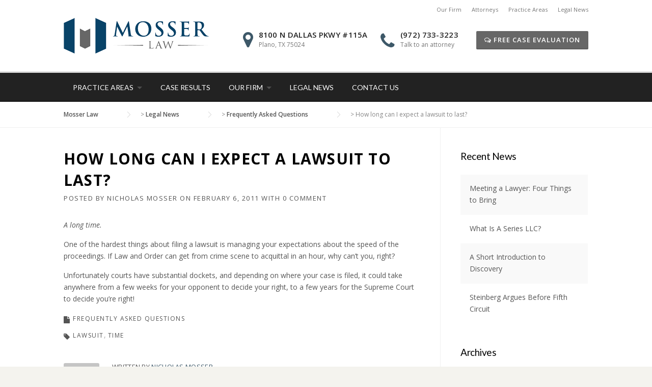

--- FILE ---
content_type: text/html; charset=UTF-8
request_url: http://www.mosserlaw.com/how-long-can-i-expect-a-lawsuit-to-last/
body_size: 13011
content:
<!DOCTYPE html>
<html lang="en">
<head>
	<meta charset="UTF-8">
	<meta name="viewport" content="width=device-width, initial-scale=1">
	<link rel="profile" href="http://gmpg.org/xfn/11">
	<link rel="pingback" href="http://www.mosserlaw.com/xmlrpc.php">
	<meta name='robots' content='index, follow, max-image-preview:large, max-snippet:-1, max-video-preview:-1' />
	<style>img:is([sizes="auto" i], [sizes^="auto," i]) { contain-intrinsic-size: 3000px 1500px }</style>
	
	<!-- This site is optimized with the Yoast SEO plugin v26.8 - https://yoast.com/product/yoast-seo-wordpress/ -->
	<title>How long can I expect a lawsuit to last? - Mosser Law</title>
	<link rel="canonical" href="https://www.mosserlaw.com/how-long-can-i-expect-a-lawsuit-to-last/" />
	<meta property="og:locale" content="en_US" />
	<meta property="og:type" content="article" />
	<meta property="og:title" content="How long can I expect a lawsuit to last? - Mosser Law" />
	<meta property="og:description" content="A long time. Read on." />
	<meta property="og:url" content="https://www.mosserlaw.com/how-long-can-i-expect-a-lawsuit-to-last/" />
	<meta property="og:site_name" content="Mosser Law" />
	<meta property="article:published_time" content="2011-02-06T23:59:04+00:00" />
	<meta name="author" content="Nicholas Mosser" />
	<meta name="twitter:card" content="summary_large_image" />
	<meta name="twitter:label1" content="Written by" />
	<meta name="twitter:data1" content="Nicholas Mosser" />
	<script type="application/ld+json" class="yoast-schema-graph">{"@context":"https://schema.org","@graph":[{"@type":"Article","@id":"https://www.mosserlaw.com/how-long-can-i-expect-a-lawsuit-to-last/#article","isPartOf":{"@id":"https://www.mosserlaw.com/how-long-can-i-expect-a-lawsuit-to-last/"},"author":{"name":"Nicholas Mosser","@id":"http://www.mosserlaw.com/#/schema/person/129074f160b213fa87b995fc67064344"},"headline":"How long can I expect a lawsuit to last?","datePublished":"2011-02-06T23:59:04+00:00","mainEntityOfPage":{"@id":"https://www.mosserlaw.com/how-long-can-i-expect-a-lawsuit-to-last/"},"wordCount":89,"commentCount":0,"keywords":["Lawsuit","time"],"articleSection":["Frequently Asked Questions"],"inLanguage":"en","potentialAction":[{"@type":"CommentAction","name":"Comment","target":["https://www.mosserlaw.com/how-long-can-i-expect-a-lawsuit-to-last/#respond"]}]},{"@type":"WebPage","@id":"https://www.mosserlaw.com/how-long-can-i-expect-a-lawsuit-to-last/","url":"https://www.mosserlaw.com/how-long-can-i-expect-a-lawsuit-to-last/","name":"How long can I expect a lawsuit to last? - Mosser Law","isPartOf":{"@id":"http://www.mosserlaw.com/#website"},"datePublished":"2011-02-06T23:59:04+00:00","author":{"@id":"http://www.mosserlaw.com/#/schema/person/129074f160b213fa87b995fc67064344"},"breadcrumb":{"@id":"https://www.mosserlaw.com/how-long-can-i-expect-a-lawsuit-to-last/#breadcrumb"},"inLanguage":"en","potentialAction":[{"@type":"ReadAction","target":["https://www.mosserlaw.com/how-long-can-i-expect-a-lawsuit-to-last/"]}]},{"@type":"BreadcrumbList","@id":"https://www.mosserlaw.com/how-long-can-i-expect-a-lawsuit-to-last/#breadcrumb","itemListElement":[{"@type":"ListItem","position":1,"name":"Home","item":"http://www.mosserlaw.com/"},{"@type":"ListItem","position":2,"name":"Legal News","item":"http://www.mosserlaw.com/legal-news/"},{"@type":"ListItem","position":3,"name":"How long can I expect a lawsuit to last?"}]},{"@type":"WebSite","@id":"http://www.mosserlaw.com/#website","url":"http://www.mosserlaw.com/","name":"Mosser Law","description":"Lawyers for Warriors","potentialAction":[{"@type":"SearchAction","target":{"@type":"EntryPoint","urlTemplate":"http://www.mosserlaw.com/?s={search_term_string}"},"query-input":{"@type":"PropertyValueSpecification","valueRequired":true,"valueName":"search_term_string"}}],"inLanguage":"en"},{"@type":"Person","@id":"http://www.mosserlaw.com/#/schema/person/129074f160b213fa87b995fc67064344","name":"Nicholas Mosser","image":{"@type":"ImageObject","inLanguage":"en","@id":"http://www.mosserlaw.com/#/schema/person/image/","url":"https://secure.gravatar.com/avatar/13b64255a1a1acc015526b883ed1e92e?s=96&d=mm&r=g","contentUrl":"https://secure.gravatar.com/avatar/13b64255a1a1acc015526b883ed1e92e?s=96&d=mm&r=g","caption":"Nicholas Mosser"},"url":"http://www.mosserlaw.com/author/nmosser/"}]}</script>
	<!-- / Yoast SEO plugin. -->


<link rel='dns-prefetch' href='//fonts.googleapis.com' />
<link rel="alternate" type="application/rss+xml" title="Mosser Law &raquo; Feed" href="http://www.mosserlaw.com/feed/" />
<link rel="alternate" type="application/rss+xml" title="Mosser Law &raquo; Comments Feed" href="http://www.mosserlaw.com/comments/feed/" />
<link rel="alternate" type="application/rss+xml" title="Mosser Law &raquo; How long can I expect a lawsuit to last? Comments Feed" href="http://www.mosserlaw.com/how-long-can-i-expect-a-lawsuit-to-last/feed/" />
<script type="text/javascript">
/* <![CDATA[ */
window._wpemojiSettings = {"baseUrl":"https:\/\/s.w.org\/images\/core\/emoji\/15.0.3\/72x72\/","ext":".png","svgUrl":"https:\/\/s.w.org\/images\/core\/emoji\/15.0.3\/svg\/","svgExt":".svg","source":{"concatemoji":"http:\/\/www.mosserlaw.com\/wp-includes\/js\/wp-emoji-release.min.js?ver=6.7.4"}};
/*! This file is auto-generated */
!function(i,n){var o,s,e;function c(e){try{var t={supportTests:e,timestamp:(new Date).valueOf()};sessionStorage.setItem(o,JSON.stringify(t))}catch(e){}}function p(e,t,n){e.clearRect(0,0,e.canvas.width,e.canvas.height),e.fillText(t,0,0);var t=new Uint32Array(e.getImageData(0,0,e.canvas.width,e.canvas.height).data),r=(e.clearRect(0,0,e.canvas.width,e.canvas.height),e.fillText(n,0,0),new Uint32Array(e.getImageData(0,0,e.canvas.width,e.canvas.height).data));return t.every(function(e,t){return e===r[t]})}function u(e,t,n){switch(t){case"flag":return n(e,"\ud83c\udff3\ufe0f\u200d\u26a7\ufe0f","\ud83c\udff3\ufe0f\u200b\u26a7\ufe0f")?!1:!n(e,"\ud83c\uddfa\ud83c\uddf3","\ud83c\uddfa\u200b\ud83c\uddf3")&&!n(e,"\ud83c\udff4\udb40\udc67\udb40\udc62\udb40\udc65\udb40\udc6e\udb40\udc67\udb40\udc7f","\ud83c\udff4\u200b\udb40\udc67\u200b\udb40\udc62\u200b\udb40\udc65\u200b\udb40\udc6e\u200b\udb40\udc67\u200b\udb40\udc7f");case"emoji":return!n(e,"\ud83d\udc26\u200d\u2b1b","\ud83d\udc26\u200b\u2b1b")}return!1}function f(e,t,n){var r="undefined"!=typeof WorkerGlobalScope&&self instanceof WorkerGlobalScope?new OffscreenCanvas(300,150):i.createElement("canvas"),a=r.getContext("2d",{willReadFrequently:!0}),o=(a.textBaseline="top",a.font="600 32px Arial",{});return e.forEach(function(e){o[e]=t(a,e,n)}),o}function t(e){var t=i.createElement("script");t.src=e,t.defer=!0,i.head.appendChild(t)}"undefined"!=typeof Promise&&(o="wpEmojiSettingsSupports",s=["flag","emoji"],n.supports={everything:!0,everythingExceptFlag:!0},e=new Promise(function(e){i.addEventListener("DOMContentLoaded",e,{once:!0})}),new Promise(function(t){var n=function(){try{var e=JSON.parse(sessionStorage.getItem(o));if("object"==typeof e&&"number"==typeof e.timestamp&&(new Date).valueOf()<e.timestamp+604800&&"object"==typeof e.supportTests)return e.supportTests}catch(e){}return null}();if(!n){if("undefined"!=typeof Worker&&"undefined"!=typeof OffscreenCanvas&&"undefined"!=typeof URL&&URL.createObjectURL&&"undefined"!=typeof Blob)try{var e="postMessage("+f.toString()+"("+[JSON.stringify(s),u.toString(),p.toString()].join(",")+"));",r=new Blob([e],{type:"text/javascript"}),a=new Worker(URL.createObjectURL(r),{name:"wpTestEmojiSupports"});return void(a.onmessage=function(e){c(n=e.data),a.terminate(),t(n)})}catch(e){}c(n=f(s,u,p))}t(n)}).then(function(e){for(var t in e)n.supports[t]=e[t],n.supports.everything=n.supports.everything&&n.supports[t],"flag"!==t&&(n.supports.everythingExceptFlag=n.supports.everythingExceptFlag&&n.supports[t]);n.supports.everythingExceptFlag=n.supports.everythingExceptFlag&&!n.supports.flag,n.DOMReady=!1,n.readyCallback=function(){n.DOMReady=!0}}).then(function(){return e}).then(function(){var e;n.supports.everything||(n.readyCallback(),(e=n.source||{}).concatemoji?t(e.concatemoji):e.wpemoji&&e.twemoji&&(t(e.twemoji),t(e.wpemoji)))}))}((window,document),window._wpemojiSettings);
/* ]]> */
</script>
<link rel='stylesheet' id='void-whmcse-css' href='http://www.mosserlaw.com/wp-content/plugins/void-visual-whmcs-element/assets/css/style.css?ver=6.7.4' type='text/css' media='all' />
<link rel='stylesheet' id='js_composer_front-css' href='http://www.mosserlaw.com/wp-content/plugins/js_composer/assets/css/js_composer.css?ver=4.7.4' type='text/css' media='all' />
<style id='wp-emoji-styles-inline-css' type='text/css'>

	img.wp-smiley, img.emoji {
		display: inline !important;
		border: none !important;
		box-shadow: none !important;
		height: 1em !important;
		width: 1em !important;
		margin: 0 0.07em !important;
		vertical-align: -0.1em !important;
		background: none !important;
		padding: 0 !important;
	}
</style>
<link rel='stylesheet' id='wp-block-library-css' href='http://www.mosserlaw.com/wp-includes/css/dist/block-library/style.min.css?ver=6.7.4' type='text/css' media='all' />
<style id='classic-theme-styles-inline-css' type='text/css'>
/*! This file is auto-generated */
.wp-block-button__link{color:#fff;background-color:#32373c;border-radius:9999px;box-shadow:none;text-decoration:none;padding:calc(.667em + 2px) calc(1.333em + 2px);font-size:1.125em}.wp-block-file__button{background:#32373c;color:#fff;text-decoration:none}
</style>
<style id='global-styles-inline-css' type='text/css'>
:root{--wp--preset--aspect-ratio--square: 1;--wp--preset--aspect-ratio--4-3: 4/3;--wp--preset--aspect-ratio--3-4: 3/4;--wp--preset--aspect-ratio--3-2: 3/2;--wp--preset--aspect-ratio--2-3: 2/3;--wp--preset--aspect-ratio--16-9: 16/9;--wp--preset--aspect-ratio--9-16: 9/16;--wp--preset--color--black: #000000;--wp--preset--color--cyan-bluish-gray: #abb8c3;--wp--preset--color--white: #ffffff;--wp--preset--color--pale-pink: #f78da7;--wp--preset--color--vivid-red: #cf2e2e;--wp--preset--color--luminous-vivid-orange: #ff6900;--wp--preset--color--luminous-vivid-amber: #fcb900;--wp--preset--color--light-green-cyan: #7bdcb5;--wp--preset--color--vivid-green-cyan: #00d084;--wp--preset--color--pale-cyan-blue: #8ed1fc;--wp--preset--color--vivid-cyan-blue: #0693e3;--wp--preset--color--vivid-purple: #9b51e0;--wp--preset--gradient--vivid-cyan-blue-to-vivid-purple: linear-gradient(135deg,rgba(6,147,227,1) 0%,rgb(155,81,224) 100%);--wp--preset--gradient--light-green-cyan-to-vivid-green-cyan: linear-gradient(135deg,rgb(122,220,180) 0%,rgb(0,208,130) 100%);--wp--preset--gradient--luminous-vivid-amber-to-luminous-vivid-orange: linear-gradient(135deg,rgba(252,185,0,1) 0%,rgba(255,105,0,1) 100%);--wp--preset--gradient--luminous-vivid-orange-to-vivid-red: linear-gradient(135deg,rgba(255,105,0,1) 0%,rgb(207,46,46) 100%);--wp--preset--gradient--very-light-gray-to-cyan-bluish-gray: linear-gradient(135deg,rgb(238,238,238) 0%,rgb(169,184,195) 100%);--wp--preset--gradient--cool-to-warm-spectrum: linear-gradient(135deg,rgb(74,234,220) 0%,rgb(151,120,209) 20%,rgb(207,42,186) 40%,rgb(238,44,130) 60%,rgb(251,105,98) 80%,rgb(254,248,76) 100%);--wp--preset--gradient--blush-light-purple: linear-gradient(135deg,rgb(255,206,236) 0%,rgb(152,150,240) 100%);--wp--preset--gradient--blush-bordeaux: linear-gradient(135deg,rgb(254,205,165) 0%,rgb(254,45,45) 50%,rgb(107,0,62) 100%);--wp--preset--gradient--luminous-dusk: linear-gradient(135deg,rgb(255,203,112) 0%,rgb(199,81,192) 50%,rgb(65,88,208) 100%);--wp--preset--gradient--pale-ocean: linear-gradient(135deg,rgb(255,245,203) 0%,rgb(182,227,212) 50%,rgb(51,167,181) 100%);--wp--preset--gradient--electric-grass: linear-gradient(135deg,rgb(202,248,128) 0%,rgb(113,206,126) 100%);--wp--preset--gradient--midnight: linear-gradient(135deg,rgb(2,3,129) 0%,rgb(40,116,252) 100%);--wp--preset--font-size--small: 13px;--wp--preset--font-size--medium: 20px;--wp--preset--font-size--large: 36px;--wp--preset--font-size--x-large: 42px;--wp--preset--spacing--20: 0.44rem;--wp--preset--spacing--30: 0.67rem;--wp--preset--spacing--40: 1rem;--wp--preset--spacing--50: 1.5rem;--wp--preset--spacing--60: 2.25rem;--wp--preset--spacing--70: 3.38rem;--wp--preset--spacing--80: 5.06rem;--wp--preset--shadow--natural: 6px 6px 9px rgba(0, 0, 0, 0.2);--wp--preset--shadow--deep: 12px 12px 50px rgba(0, 0, 0, 0.4);--wp--preset--shadow--sharp: 6px 6px 0px rgba(0, 0, 0, 0.2);--wp--preset--shadow--outlined: 6px 6px 0px -3px rgba(255, 255, 255, 1), 6px 6px rgba(0, 0, 0, 1);--wp--preset--shadow--crisp: 6px 6px 0px rgba(0, 0, 0, 1);}:where(.is-layout-flex){gap: 0.5em;}:where(.is-layout-grid){gap: 0.5em;}body .is-layout-flex{display: flex;}.is-layout-flex{flex-wrap: wrap;align-items: center;}.is-layout-flex > :is(*, div){margin: 0;}body .is-layout-grid{display: grid;}.is-layout-grid > :is(*, div){margin: 0;}:where(.wp-block-columns.is-layout-flex){gap: 2em;}:where(.wp-block-columns.is-layout-grid){gap: 2em;}:where(.wp-block-post-template.is-layout-flex){gap: 1.25em;}:where(.wp-block-post-template.is-layout-grid){gap: 1.25em;}.has-black-color{color: var(--wp--preset--color--black) !important;}.has-cyan-bluish-gray-color{color: var(--wp--preset--color--cyan-bluish-gray) !important;}.has-white-color{color: var(--wp--preset--color--white) !important;}.has-pale-pink-color{color: var(--wp--preset--color--pale-pink) !important;}.has-vivid-red-color{color: var(--wp--preset--color--vivid-red) !important;}.has-luminous-vivid-orange-color{color: var(--wp--preset--color--luminous-vivid-orange) !important;}.has-luminous-vivid-amber-color{color: var(--wp--preset--color--luminous-vivid-amber) !important;}.has-light-green-cyan-color{color: var(--wp--preset--color--light-green-cyan) !important;}.has-vivid-green-cyan-color{color: var(--wp--preset--color--vivid-green-cyan) !important;}.has-pale-cyan-blue-color{color: var(--wp--preset--color--pale-cyan-blue) !important;}.has-vivid-cyan-blue-color{color: var(--wp--preset--color--vivid-cyan-blue) !important;}.has-vivid-purple-color{color: var(--wp--preset--color--vivid-purple) !important;}.has-black-background-color{background-color: var(--wp--preset--color--black) !important;}.has-cyan-bluish-gray-background-color{background-color: var(--wp--preset--color--cyan-bluish-gray) !important;}.has-white-background-color{background-color: var(--wp--preset--color--white) !important;}.has-pale-pink-background-color{background-color: var(--wp--preset--color--pale-pink) !important;}.has-vivid-red-background-color{background-color: var(--wp--preset--color--vivid-red) !important;}.has-luminous-vivid-orange-background-color{background-color: var(--wp--preset--color--luminous-vivid-orange) !important;}.has-luminous-vivid-amber-background-color{background-color: var(--wp--preset--color--luminous-vivid-amber) !important;}.has-light-green-cyan-background-color{background-color: var(--wp--preset--color--light-green-cyan) !important;}.has-vivid-green-cyan-background-color{background-color: var(--wp--preset--color--vivid-green-cyan) !important;}.has-pale-cyan-blue-background-color{background-color: var(--wp--preset--color--pale-cyan-blue) !important;}.has-vivid-cyan-blue-background-color{background-color: var(--wp--preset--color--vivid-cyan-blue) !important;}.has-vivid-purple-background-color{background-color: var(--wp--preset--color--vivid-purple) !important;}.has-black-border-color{border-color: var(--wp--preset--color--black) !important;}.has-cyan-bluish-gray-border-color{border-color: var(--wp--preset--color--cyan-bluish-gray) !important;}.has-white-border-color{border-color: var(--wp--preset--color--white) !important;}.has-pale-pink-border-color{border-color: var(--wp--preset--color--pale-pink) !important;}.has-vivid-red-border-color{border-color: var(--wp--preset--color--vivid-red) !important;}.has-luminous-vivid-orange-border-color{border-color: var(--wp--preset--color--luminous-vivid-orange) !important;}.has-luminous-vivid-amber-border-color{border-color: var(--wp--preset--color--luminous-vivid-amber) !important;}.has-light-green-cyan-border-color{border-color: var(--wp--preset--color--light-green-cyan) !important;}.has-vivid-green-cyan-border-color{border-color: var(--wp--preset--color--vivid-green-cyan) !important;}.has-pale-cyan-blue-border-color{border-color: var(--wp--preset--color--pale-cyan-blue) !important;}.has-vivid-cyan-blue-border-color{border-color: var(--wp--preset--color--vivid-cyan-blue) !important;}.has-vivid-purple-border-color{border-color: var(--wp--preset--color--vivid-purple) !important;}.has-vivid-cyan-blue-to-vivid-purple-gradient-background{background: var(--wp--preset--gradient--vivid-cyan-blue-to-vivid-purple) !important;}.has-light-green-cyan-to-vivid-green-cyan-gradient-background{background: var(--wp--preset--gradient--light-green-cyan-to-vivid-green-cyan) !important;}.has-luminous-vivid-amber-to-luminous-vivid-orange-gradient-background{background: var(--wp--preset--gradient--luminous-vivid-amber-to-luminous-vivid-orange) !important;}.has-luminous-vivid-orange-to-vivid-red-gradient-background{background: var(--wp--preset--gradient--luminous-vivid-orange-to-vivid-red) !important;}.has-very-light-gray-to-cyan-bluish-gray-gradient-background{background: var(--wp--preset--gradient--very-light-gray-to-cyan-bluish-gray) !important;}.has-cool-to-warm-spectrum-gradient-background{background: var(--wp--preset--gradient--cool-to-warm-spectrum) !important;}.has-blush-light-purple-gradient-background{background: var(--wp--preset--gradient--blush-light-purple) !important;}.has-blush-bordeaux-gradient-background{background: var(--wp--preset--gradient--blush-bordeaux) !important;}.has-luminous-dusk-gradient-background{background: var(--wp--preset--gradient--luminous-dusk) !important;}.has-pale-ocean-gradient-background{background: var(--wp--preset--gradient--pale-ocean) !important;}.has-electric-grass-gradient-background{background: var(--wp--preset--gradient--electric-grass) !important;}.has-midnight-gradient-background{background: var(--wp--preset--gradient--midnight) !important;}.has-small-font-size{font-size: var(--wp--preset--font-size--small) !important;}.has-medium-font-size{font-size: var(--wp--preset--font-size--medium) !important;}.has-large-font-size{font-size: var(--wp--preset--font-size--large) !important;}.has-x-large-font-size{font-size: var(--wp--preset--font-size--x-large) !important;}
:where(.wp-block-post-template.is-layout-flex){gap: 1.25em;}:where(.wp-block-post-template.is-layout-grid){gap: 1.25em;}
:where(.wp-block-columns.is-layout-flex){gap: 2em;}:where(.wp-block-columns.is-layout-grid){gap: 2em;}
:root :where(.wp-block-pullquote){font-size: 1.5em;line-height: 1.6;}
</style>
<link rel='stylesheet' id='contact-form-7-css' href='http://www.mosserlaw.com/wp-content/plugins/contact-form-7/includes/css/styles.css?ver=6.1.4' type='text/css' media='all' />
<link rel='stylesheet' id='rs-plugin-settings-css' href='http://www.mosserlaw.com/wp-content/plugins/revslider/rs-plugin/css/settings.css?ver=4.6.93' type='text/css' media='all' />
<style id='rs-plugin-settings-inline-css' type='text/css'>
.tp-caption a{color:#ff7302;text-shadow:none;-webkit-transition:all 0.2s ease-out;-moz-transition:all 0.2s ease-out;-o-transition:all 0.2s ease-out;-ms-transition:all 0.2s ease-out}.tp-caption a:hover{color:#ffa902}
</style>
<link rel='stylesheet' id='wpcharming-style-css' href='http://www.mosserlaw.com/wp-content/themes/HumanRights/style.css?ver=6.7.4' type='text/css' media='all' />
<link rel='stylesheet' id='wpcharming-fontawesome-css' href='http://www.mosserlaw.com/wp-content/themes/HumanRights/assets/css/font-awesome.min.css?ver=4.2.0' type='text/css' media='all' />
<link rel='stylesheet' id='redux-google-fonts-css' href='http://fonts.googleapis.com/css?family=Open+Sans%3A300%2C400%2C600%2C700%2C800%2C300italic%2C400italic%2C600italic%2C700italic%2C800italic%7CLato%3A100%2C300%2C400%2C700%2C900%2C100italic%2C300italic%2C400italic%2C700italic%2C900italic&#038;subset=latin&#038;ver=1496808839' type='text/css' media='all' />
<script type="text/javascript" id="jquery-core-js-extra">
/* <![CDATA[ */
var header_fixed_setting = {"fixed_header":"1"};
/* ]]> */
</script>
<script type="text/javascript" src="http://www.mosserlaw.com/wp-includes/js/jquery/jquery.min.js?ver=3.7.1" id="jquery-core-js"></script>
<script type="text/javascript" src="http://www.mosserlaw.com/wp-includes/js/jquery/jquery-migrate.min.js?ver=3.4.1" id="jquery-migrate-js"></script>
<script type="text/javascript" src="http://www.mosserlaw.com/wp-content/plugins/revslider/rs-plugin/js/jquery.themepunch.tools.min.js?ver=4.6.93" id="tp-tools-js"></script>
<script type="text/javascript" src="http://www.mosserlaw.com/wp-content/plugins/revslider/rs-plugin/js/jquery.themepunch.revolution.min.js?ver=4.6.93" id="revmin-js"></script>
<script type="text/javascript" src="http://www.mosserlaw.com/wp-content/themes/HumanRights/assets/js/modernizr.min.js?ver=2.6.2" id="wpcharming-modernizr-js"></script>
<link rel="https://api.w.org/" href="http://www.mosserlaw.com/wp-json/" /><link rel="alternate" title="JSON" type="application/json" href="http://www.mosserlaw.com/wp-json/wp/v2/posts/35" /><link rel="EditURI" type="application/rsd+xml" title="RSD" href="http://www.mosserlaw.com/xmlrpc.php?rsd" />
<meta name="generator" content="WordPress 6.7.4" />
<link rel='shortlink' href='http://www.mosserlaw.com/?p=35' />
<link rel="alternate" title="oEmbed (JSON)" type="application/json+oembed" href="http://www.mosserlaw.com/wp-json/oembed/1.0/embed?url=http%3A%2F%2Fwww.mosserlaw.com%2Fhow-long-can-i-expect-a-lawsuit-to-last%2F" />
<link rel="alternate" title="oEmbed (XML)" type="text/xml+oembed" href="http://www.mosserlaw.com/wp-json/oembed/1.0/embed?url=http%3A%2F%2Fwww.mosserlaw.com%2Fhow-long-can-i-expect-a-lawsuit-to-last%2F&#038;format=xml" />
		<script type="text/javascript">
			jQuery(document).ready(function() {
				// CUSTOM AJAX CONTENT LOADING FUNCTION
				var ajaxRevslider = function(obj) {
				
					// obj.type : Post Type
					// obj.id : ID of Content to Load
					// obj.aspectratio : The Aspect Ratio of the Container / Media
					// obj.selector : The Container Selector where the Content of Ajax will be injected. It is done via the Essential Grid on Return of Content
					
					var content = "";

					data = {};
					
					data.action = 'revslider_ajax_call_front';
					data.client_action = 'get_slider_html';
					data.token = '63d73337a8';
					data.type = obj.type;
					data.id = obj.id;
					data.aspectratio = obj.aspectratio;
					
					// SYNC AJAX REQUEST
					jQuery.ajax({
						type:"post",
						url:"http://www.mosserlaw.com/wp-admin/admin-ajax.php",
						dataType: 'json',
						data:data,
						async:false,
						success: function(ret, textStatus, XMLHttpRequest) {
							if(ret.success == true)
								content = ret.data;								
						},
						error: function(e) {
							console.log(e);
						}
					});
					
					 // FIRST RETURN THE CONTENT WHEN IT IS LOADED !!
					 return content;						 
				};
				
				// CUSTOM AJAX FUNCTION TO REMOVE THE SLIDER
				var ajaxRemoveRevslider = function(obj) {
					return jQuery(obj.selector+" .rev_slider").revkill();
				};

				// EXTEND THE AJAX CONTENT LOADING TYPES WITH TYPE AND FUNCTION
				var extendessential = setInterval(function() {
					if (jQuery.fn.tpessential != undefined) {
						clearInterval(extendessential);
						if(typeof(jQuery.fn.tpessential.defaults) !== 'undefined') {
							jQuery.fn.tpessential.defaults.ajaxTypes.push({type:"revslider",func:ajaxRevslider,killfunc:ajaxRemoveRevslider,openAnimationSpeed:0.3});   
							// type:  Name of the Post to load via Ajax into the Essential Grid Ajax Container
							// func: the Function Name which is Called once the Item with the Post Type has been clicked
							// killfunc: function to kill in case the Ajax Window going to be removed (before Remove function !
							// openAnimationSpeed: how quick the Ajax Content window should be animated (default is 0.3)
						}
					}
				},30);
			});
		</script>
		<noscript><style>.vce-row-container .vcv-lozad {display: none}</style></noscript><meta name="generator" content="Powered by Visual Composer Website Builder - fast and easy-to-use drag and drop visual editor for WordPress."/><!--[if lt IE 9]><script src="http://www.mosserlaw.com/wp-content/themes/HumanRights/assets/js/html5.min.js"></script><![endif]-->
	<link rel="shortcut icon" href="http://www.mosserlaw.com/wp-content/uploads/2016/08/favicon.png">
	<link rel="apple-touch-icon-precomposed" href="http://www.mosserlaw.com/wp-content/uploads/2016/08/mosser-law-iphone-ico.png">
	<link rel="apple-touch-icon-precomposed" sizes="114x114" href="http://www.mosserlaw.com/wp-content/uploads/2016/08/mosser-law-iphone-retina.png">
	<link rel="apple-touch-icon-precomposed" sizes="72x72" href="http://www.mosserlaw.com/wp-content/uploads/2016/08/mosser-law-ipad-icon.png">
	<link rel="apple-touch-icon-precomposed" sizes="114x114" href="http://www.mosserlaw.com/wp-content/uploads/2016/08/mosser-law-ipad-retina.png">
<style id="theme_option_custom_css" type="text/css">
 span.page-subtitle { max-width: 630px; } .vc_separator.vc_separator_align_left h4 { font-size: 24px; } .page-header-wrap .page-subtitle { font-family: Merriweather; font-size: 20px; font-weight: bold; } .chrome .wpc-menu ul a { color: #ffffff; } #content > div.page-header-wrap.clearfix.wpc_row_parallax > div.container > h1 > strong, #content > div.page-header-wrap.clearfix.wpc_row_parallax > div.container > span, #content > div.page-header-wrap.clearfix > div > h1 > strong, #content > div.page-header-wrap.clearfix > div > span { text-shadow: -1px 2px 2px rgba(0, 0, 0, 1); } .medium-heading-inverted { color: #ffffff; } .hpcta h3.medium-heading-inverted { color: #ffffff; } .hpcta h2.medium-heading-inverted { color: #ffffff; } 
</style>
<meta name="generator" content="Powered by Visual Composer - drag and drop page builder for WordPress."/>
<!--[if lte IE 9]><link rel="stylesheet" type="text/css" href="http://www.mosserlaw.com/wp-content/plugins/js_composer/assets/css/vc_lte_ie9.css" media="screen"><![endif]--><!--[if IE  8]><link rel="stylesheet" type="text/css" href="http://www.mosserlaw.com/wp-content/plugins/js_composer/assets/css/vc-ie8.css" media="screen"><![endif]--><style type="text/css" title="dynamic-css" class="options-output">.site-branding{margin-top:0;margin-right:0;margin-bottom:0;margin-left:0;}a, .primary-color, .wpc-menu.wpc-menu-mobile li.current-menu-item a, .wpc-menu.wpc-menu-mobile li li.current-menu-item a,
                                                      .wpc-menu.wpc-menu-mobile a:hover, .topbar-menu li a:hover, .nav-social a:hover, .entry-footer .post-categories li a:hover, .entry-footer .post-tags li a:hover,
                                                      .medium-heading-inverted, .grid-item .grid-title a:hover, .heading-404, .widget a:hover, .widget #calendar_wrap a,
                                                      .widget_recent_comments a, #secondary .widget.widget_nav_menu ul li a:hover, #secondary .widget.widget_nav_menu ul li.current-menu-item a,
                                                      .iconbox-wrapper .iconbox-icon .primary, .iconbox-wrapper .iconbox-image .primary, .iconbox-wrapper a:hover, .breadcrumbs a:hover,
                                                      .header-contact-wrapper li .box-icon i
                                                      {color:#3d5868;}input[type="reset"], input[type="submit"], input[type="submit"], .header-right .header-contact-box .box-icon i,
                                                      .wpc-menu ul li, .loop-pagination a:hover, .loop-pagination span:hover, .loop-pagination a.current, .loop-pagination span.current,
                                                      .footer-connect .footer-social a:hover i, .entry-content .wpb_content_element .wpb_tour_tabs_wrapper .wpb_tabs_nav li.ui-tabs-active a, .entry-content .wpb_content_element .wpb_accordion_header li.ui-tabs-active a,
                                                      .btn, .btn-primary, .custom-heading .heading-line, .custom-heading .heading-line.primary
                                                      {background-color:#3d5868;}textarea:focus,
                                                        input[type="date"]:focus,
                                                        input[type="datetime"]:focus,
                                                        input[type="datetime-local"]:focus,
                                                        input[type="email"]:focus,
                                                        input[type="month"]:focus,
                                                        input[type="number"]:focus,
                                                        input[type="password"]:focus,
                                                        input[type="search"]:focus,
                                                        input[type="tel"]:focus,
                                                        input[type="text"]:focus,
                                                        input[type="time"]:focus,
                                                        input[type="url"]:focus,
                                                        input[type="week"]:focus, .header-right .header-contact-box .box-icon,
                                                        .wpc-menu > li:hover > a, .wpc-menu > li.current-menu-item > a, .wpc-menu > li.current-menu-ancestor > a,
                                                        .entry-content blockquote{border-color:#3d5868;}#secondary .widget.widget_nav_menu ul li.current-menu-item a:before {border-left-color:#3d5868;}.secondary-color, #comments .comment .comment-wrapper .comment-meta .comment-time:hover, #comments .comment .comment-wrapper .comment-meta .comment-reply-link:hover, #comments .comment .comment-wrapper .comment-meta .comment-edit-link:hover,
                                                      .iconbox-wrapper .iconbox-icon .secondary, .iconbox-wrapper .iconbox-image .secondary{color:#676767;}.btn-secondary, .custom-heading .heading-line.secondary{background-color:#676767;}.entry-meta .sticky-label,.inverted-column > .wpb_wrapper, .inverted-row{background-color:#f4f3ee;}.site{background-color:#ffffff;}.layout-boxed{background-color:#333333;background-repeat:repeat;background-size:inherit;background-attachment:inherit;background-position:left top;background-image:url('http://www.mosserlaw.com/wp-content/uploads/2015/02/footer_lodyas.png');}body{font-family:Open Sans;font-weight:400;color:#555555;font-size:14px;}h1,h2,h3,h4,h5,h6,.wpc-menu a{font-family:Lato;}.header-right{margin-top:25px;margin-right:0;margin-bottom:0;margin-left:0;}.site-header{background-color:#ffffff;}.site-header, .site-header p, .header-right .header-contact-box .box-text .contact-text{color:#777777;}.topbar-menu li a{color:#777777;}.header-right .header-contact-box .box-text .contact-phone{color:#222222;}.wpc-menu a{font-family:Lato;font-weight:normal;font-style:normal;color:#ffffff;}.main-navigation{background-color:#222222;}.main-navigation{border-top:3px solid #dddddd;}.nav-social a{color:#ffffff;}</style><noscript><style> .wpb_animate_when_almost_visible { opacity: 1; }</style></noscript></head>

<body class="post-template-default single single-post postid-35 single-format-standard vcwb chrome osx wpb-js-composer js-comp-ver-4.7.4 vc_responsive">
<div id="page" class="hfeed site">
	<a class="skip-link screen-reader-text" href="#content">Skip to content</a>	
	<header id="masthead" class="site-header" role="banner">
		<div class="container">
						<ul class="topbar-menu">	
		   	   <li id="menu-item-1259" class="menu-item menu-item-type-post_type menu-item-object-page menu-item-1259"><a href="http://www.mosserlaw.com/our-firm/">Our Firm</a></li>
<li id="menu-item-776" class="menu-item menu-item-type-post_type menu-item-object-page menu-item-776"><a href="http://www.mosserlaw.com/our-firm/attorneys/">Attorneys</a></li>
<li id="menu-item-1260" class="menu-item menu-item-type-post_type menu-item-object-page menu-item-1260"><a href="http://www.mosserlaw.com/practice-areas/">Practice Areas</a></li>
<li id="menu-item-1258" class="menu-item menu-item-type-post_type menu-item-object-page current_page_parent menu-item-1258"><a href="http://www.mosserlaw.com/legal-news/">Legal News</a></li>
		    </ul>
						<div class="header-left">
				<div class="site-branding">
										<a href="http://www.mosserlaw.com/" title="Mosser Law" rel="home">
						<img src="http://www.mosserlaw.com/wp-content/uploads/2016/02/mosser-law-firm-plano-texas.png" alt="Mosser Law" />
					</a>
									</div><!-- /.site-branding -->
			</div>
									<div class="header-right">
				<div class="header-right-widgets clearfix">
					<aside class="header-right-widget widget_text">			<div class="textwidget"><ul class="header-contact-wrapper">
	<li>
		<div class="contact-box">
			<div class="box-icon left">
				<a href="http://www.mosserlaw.com/contact-us/"><i class="fa fa-map-marker"></i></a>
			</div>
			<div class="box-text left">
				<div class="contact-phone">8100 N Dallas Pkwy #115A</div>
				<div class="contact-text">Plano, TX 75024</div>
				
			</div>
		</div>
	</li>
	<li>
		<div class="contact-box">
			<div class="box-icon left">
				<a href="tel:(972) 733-3223"><i class="fa fa-phone"></i></a>
			</div>
			<div class="box-text right">
				<div class="contact-phone">(972) 733-3223</div>
				<div class="contact-text">Talk to an attorney</div>
			</div>
		</div>
	</li>
	<li>
		<div class="contact-box">
			<div class="box-text right">
				<a href="http://www.mosserlaw.com/contact-us/" class="btn btn-secondary"><i class="fa fa-comments-o"></i> Free Case Evaluation</a>
			</div>
		</div>
	</li>
</ul></div>
		</aside>				</div>
			</div>
								</div>
	</header><!-- #masthead -->
	<nav id="site-navigation" class="main-navigation fixed-on" role="navigation">
		<div class="container">
						<div id="nav-toggle"><i class="fa fa-bars"></i></div>
			<ul class="wpc-menu">	
		   	   <li id="menu-item-768" class="menu-item menu-item-type-post_type menu-item-object-page menu-item-has-children menu-item-768"><a href="http://www.mosserlaw.com/practice-areas/">Practice Areas</a>
<ul class="sub-menu">
	<li id="menu-item-872" class="menu-item menu-item-type-post_type menu-item-object-page menu-item-872"><a href="http://www.mosserlaw.com/practice-areas/appellate-litigation/">Appellate Litigation</a></li>
	<li id="menu-item-873" class="menu-item menu-item-type-post_type menu-item-object-page menu-item-873"><a href="http://www.mosserlaw.com/practice-areas/banking-and-financial/">Banking and Financial</a></li>
	<li id="menu-item-871" class="menu-item menu-item-type-post_type menu-item-object-page menu-item-871"><a href="http://www.mosserlaw.com/practice-areas/business-commercial-law/">Business &#038; Commercial Law</a></li>
	<li id="menu-item-870" class="menu-item menu-item-type-post_type menu-item-object-page menu-item-870"><a href="http://www.mosserlaw.com/practice-areas/civil-litigation/">Civil Litigation</a></li>
	<li id="menu-item-869" class="menu-item menu-item-type-post_type menu-item-object-page menu-item-869"><a href="http://www.mosserlaw.com/practice-areas/class-action-defense/">Class Action Defense</a></li>
	<li id="menu-item-867" class="menu-item menu-item-type-post_type menu-item-object-page menu-item-867"><a href="http://www.mosserlaw.com/practice-areas/real-estate-law/">Real Estate Law</a></li>
	<li id="menu-item-1186" class="menu-item menu-item-type-post_type menu-item-object-page menu-item-1186"><a href="http://www.mosserlaw.com/practice-areas/securities-litigation/">Securities Litigation</a></li>
	<li id="menu-item-866" class="menu-item menu-item-type-post_type menu-item-object-page menu-item-866"><a href="http://www.mosserlaw.com/practice-areas/taxation-law/">Taxation Law</a></li>
	<li id="menu-item-865" class="menu-item menu-item-type-post_type menu-item-object-page menu-item-865"><a href="http://www.mosserlaw.com/practice-areas/towing-law/">Towing Law</a></li>
</ul>
</li>
<li id="menu-item-767" class="menu-item menu-item-type-post_type menu-item-object-page menu-item-767"><a href="http://www.mosserlaw.com/case-results/">Case Results</a></li>
<li id="menu-item-771" class="menu-item menu-item-type-post_type menu-item-object-page menu-item-has-children menu-item-771"><a href="http://www.mosserlaw.com/our-firm/">Our Firm</a>
<ul class="sub-menu">
	<li id="menu-item-772" class="menu-item menu-item-type-post_type menu-item-object-page menu-item-has-children menu-item-772"><a href="http://www.mosserlaw.com/our-firm/attorneys/">Attorneys</a>
	<ul class="sub-menu">
		<li id="menu-item-1114" class="menu-item menu-item-type-post_type menu-item-object-page menu-item-1114"><a href="http://www.mosserlaw.com/our-firm/attorneys/james-c-mosser/">James C. Mosser</a></li>
		<li id="menu-item-1113" class="menu-item menu-item-type-post_type menu-item-object-page menu-item-1113"><a href="http://www.mosserlaw.com/our-firm/attorneys/nicholas-d-mosser/">Nicholas D. Mosser</a></li>
	</ul>
</li>
</ul>
</li>
<li id="menu-item-1237" class="menu-item menu-item-type-post_type menu-item-object-page current_page_parent menu-item-1237"><a href="http://www.mosserlaw.com/legal-news/">Legal News</a></li>
<li id="menu-item-769" class="menu-item menu-item-type-post_type menu-item-object-page menu-item-769"><a href="http://www.mosserlaw.com/contact-us/">Contact Us</a></li>
		    </ul>
						
			
		</div>
	</nav><!-- #site-navigation -->

	<div id="content" class="site-content">	
				<div class="breadcrumbs">
				<div class="container">
					<span property="itemListElement" typeof="ListItem"><a property="item" typeof="WebPage" title="Go to Mosser Law." href="http://www.mosserlaw.com" class="home" ><span property="name">Mosser Law</span></a><meta property="position" content="1"></span> &gt; <span property="itemListElement" typeof="ListItem"><a property="item" typeof="WebPage" title="Go to Legal News." href="http://www.mosserlaw.com/legal-news/" class="post-root post post-post" ><span property="name">Legal News</span></a><meta property="position" content="2"></span> &gt; <span property="itemListElement" typeof="ListItem"><a property="item" typeof="WebPage" title="Go to the Frequently Asked Questions Category archives." href="http://www.mosserlaw.com/category/faqs/" class="taxonomy category" ><span property="name">Frequently Asked Questions</span></a><meta property="position" content="3"></span> &gt; <span property="itemListElement" typeof="ListItem"><span property="name" class="post post-post current-item">How long can I expect a lawsuit to last?</span><meta property="url" content="http://www.mosserlaw.com/how-long-can-i-expect-a-lawsuit-to-last/"><meta property="position" content="4"></span>				</div>
			</div>
			
	<div id="content-wrap" class="container right-sidebar">
		<div id="primary" class="content-area">
			<main id="main" class="site-main" role="main">

				
					<article id="post-35" class="post-35 post type-post status-publish format-standard hentry category-faqs tag-lawsuit tag-time">

	<header class="entry-header">
		<h1 class="entry-title">How long can I expect a lawsuit to last?</h1>
		<div class="entry-meta">
			<span class="byline"> Posted by <span class="author vcard"><a class="url fn n" href="http://www.mosserlaw.com/author/nmosser/">Nicholas Mosser</a></span></span><span class="posted-on"> on <a href="http://www.mosserlaw.com/how-long-can-i-expect-a-lawsuit-to-last/" rel="bookmark"><time class="entry-date published updated" datetime="2011-02-06T23:59:04-06:00">February 6, 2011</time></a></span><span class="comments-link"> with <a href="http://www.mosserlaw.com/how-long-can-i-expect-a-lawsuit-to-last/#respond">0 Comment</a></span>		</div><!-- .entry-meta -->

	</header><!-- .entry-header -->
	
	
	<div class="entry-content">
		<p><em>A long time. </em></p>
<p>One of the hardest things about filing a lawsuit is managing your expectations about the speed of the proceedings. If Law and Order can get from crime scene to acquittal in an hour, why can&#8217;t you, right?</p>
<p>Unfortunately courts have substantial dockets, and depending on where your case is filed, it could take anywhere from a few weeks for your opponent to decide your right, to a few years for the Supreme Court to decide you&#8217;re right!</p>
			</div><!-- .entry-content -->

	<footer class="entry-footer">
			
	<i class="fa fa-file"></i> <ul class="post-categories">
	<li><a href="http://www.mosserlaw.com/category/faqs/" rel="category tag">Frequently Asked Questions</a></li></ul><i class="fa fa-tag"></i> <ul class="post-tags"><li><a href="http://www.mosserlaw.com/tag/lawsuit/" rel="tag">Lawsuit</a></li>
<li><a href="http://www.mosserlaw.com/tag/time/" rel="tag">time</a></li></ul>	
		<div class="entry-author clearfix">
		<div class="entry-author-avatar">
			<a class="vcard" href="http://www.mosserlaw.com/author/nmosser/"><img alt='' src='https://secure.gravatar.com/avatar/13b64255a1a1acc015526b883ed1e92e?s=96&#038;d=mm&#038;r=g' srcset='https://secure.gravatar.com/avatar/13b64255a1a1acc015526b883ed1e92e?s=192&#038;d=mm&#038;r=g 2x' class='avatar avatar-96 photo' height='96' width='96' decoding='async'/></a>		</div>
		<div class="entry-author-byline">
			Written by <a class="vcard" href="http://www.mosserlaw.com/author/nmosser/">Nicholas Mosser</a>		</div>
			</div>
	
		</footer><!-- .entry-footer -->
</article><!-- #post-## -->

					
<div id="comments" class="comments-area">

	
	
	
		<div id="respond" class="comment-respond">
		<h3 id="reply-title" class="comment-reply-title">Leave a Reply <small><a rel="nofollow" id="cancel-comment-reply-link" href="/how-long-can-i-expect-a-lawsuit-to-last/#respond" style="display:none;">Cancel reply</a></small></h3><form action="http://www.mosserlaw.com/wp-comments-post.php" method="post" id="commentform" class="comment-form" novalidate><p class="comment-notes"><span id="email-notes">Your email address will not be published.</span> <span class="required-field-message">Required fields are marked <span class="required">*</span></span></p><p class="comment-form-comment"><label for="comment">Comment <span class="required">*</span></label> <textarea id="comment" name="comment" cols="45" rows="8" maxlength="65525" required></textarea></p><p class="comment-form-author"><label for="author">Name <span class="required">*</span></label> <input id="author" name="author" type="text" value="" size="30" maxlength="245" autocomplete="name" required /></p>
<p class="comment-form-email"><label for="email">Email <span class="required">*</span></label> <input id="email" name="email" type="email" value="" size="30" maxlength="100" aria-describedby="email-notes" autocomplete="email" required /></p>
<p class="comment-form-url"><label for="url">Website</label> <input id="url" name="url" type="url" value="" size="30" maxlength="200" autocomplete="url" /></p>
<p class="form-submit"><input name="submit" type="submit" id="submit" class="submit" value="Post Comment" /> <input type='hidden' name='comment_post_ID' value='35' id='comment_post_ID' />
<input type='hidden' name='comment_parent' id='comment_parent' value='0' />
</p><p style="display: none !important;" class="akismet-fields-container" data-prefix="ak_"><label>&#916;<textarea name="ak_hp_textarea" cols="45" rows="8" maxlength="100"></textarea></label><input type="hidden" id="ak_js_1" name="ak_js" value="164"/><script>document.getElementById( "ak_js_1" ).setAttribute( "value", ( new Date() ).getTime() );</script></p></form>	</div><!-- #respond -->
	
</div><!-- #comments -->

				
			</main><!-- #main -->
		</div><!-- #primary -->
		<div id="secondary" class="widget-area sidebar" role="complementary">
	<aside id="wpc_posts-1" class="widget widget_wpc_posts"><h4 class="widget-title">Recent News</h4>
        <ul class="widget-posts-list">                <li class="">
                                        <a href="http://www.mosserlaw.com/meeting-a-lawyer/" title="Meeting a Lawyer: Four Things to Bring">Meeting a Lawyer: Four Things to Bring</a>
                    <div class="clear"></div>
                </li>
                                <li class="light-bg">
                                        <a href="http://www.mosserlaw.com/what-is-a-series-llc/" title="What Is A Series LLC?">What Is A Series LLC?</a>
                    <div class="clear"></div>
                </li>
                                <li class="">
                                        <a href="http://www.mosserlaw.com/short-intro-to-discovery/" title="A Short Introduction to Discovery">A Short Introduction to Discovery</a>
                    <div class="clear"></div>
                </li>
                                <li class="light-bg">
                                        <a href="http://www.mosserlaw.com/steinberg-argues-before-fifth-circuit/" title="Steinberg Argues Before Fifth Circuit">Steinberg Argues Before Fifth Circuit</a>
                    <div class="clear"></div>
                </li>
                
        </ul></aside><aside id="archives-3" class="widget widget_archive"><h4 class="widget-title">Archives</h4>
			<ul>
					<li><a href='http://www.mosserlaw.com/2013/02/'>February 2013</a></li>
	<li><a href='http://www.mosserlaw.com/2013/01/'>January 2013</a></li>
	<li><a href='http://www.mosserlaw.com/2012/10/'>October 2012</a></li>
	<li><a href='http://www.mosserlaw.com/2012/09/'>September 2012</a></li>
	<li><a href='http://www.mosserlaw.com/2012/03/'>March 2012</a></li>
	<li><a href='http://www.mosserlaw.com/2011/10/'>October 2011</a></li>
	<li><a href='http://www.mosserlaw.com/2011/02/'>February 2011</a></li>
	<li><a href='http://www.mosserlaw.com/2011/01/'>January 2011</a></li>
	<li><a href='http://www.mosserlaw.com/2010/05/'>May 2010</a></li>
	<li><a href='http://www.mosserlaw.com/2010/04/'>April 2010</a></li>
	<li><a href='http://www.mosserlaw.com/2010/01/'>January 2010</a></li>
	<li><a href='http://www.mosserlaw.com/2009/10/'>October 2009</a></li>
	<li><a href='http://www.mosserlaw.com/2009/09/'>September 2009</a></li>
	<li><a href='http://www.mosserlaw.com/2009/08/'>August 2009</a></li>
			</ul>

			</aside><aside id="categories-3" class="widget widget_categories"><h4 class="widget-title">Categories</h4>
			<ul>
					<li class="cat-item cat-item-25"><a href="http://www.mosserlaw.com/category/faqs/">Frequently Asked Questions</a>
</li>
	<li class="cat-item cat-item-36"><a href="http://www.mosserlaw.com/category/blog/">Life&#039;s Little Legal Problems</a>
</li>
	<li class="cat-item cat-item-38"><a href="http://www.mosserlaw.com/category/news/">Recent News</a>
</li>
			</ul>

			</aside><aside id="search-3" class="widget widget_search"><form role="search" method="get" class="search-form" action="http://www.mosserlaw.com/">
				<label>
					<span class="screen-reader-text">Search for:</span>
					<input type="search" class="search-field" placeholder="Search &hellip;" value="" name="s" />
				</label>
				<input type="submit" class="search-submit" value="Search" />
			</form></aside></div><!-- #secondary -->
	</div> <!-- /#content-wrap -->

	</div><!-- #content -->
	
	<div class="clear"></div>
	
	
	<footer id="colophon" class="site-footer" role="contentinfo">
		<div class="container">
			
						<div class="footer-widgets-area">
													<div class="sidebar-footer footer-columns footer-4-columns clearfix">
													<div id="footer-1" class="footer-1 footer-column widget-area" role="complementary">
								<aside id="text-5" class="widget widget_text"><h3 class="widget-title">About Mosser Law Firm</h3>			<div class="textwidget">Our clients range from large organizations to small local businesses who strive to expand.</div>
		</aside>							</div>
														<div id="footer-2" class="footer-2 footer-column widget-area" role="complementary">
								<aside id="nav_menu-3" class="widget widget_nav_menu"><h3 class="widget-title">Legal Practice</h3><div class="menu-practice-menu-container"><ul id="menu-practice-menu" class="menu"><li id="menu-item-1257" class="menu-item menu-item-type-post_type menu-item-object-page menu-item-1257"><a href="http://www.mosserlaw.com/practice-areas/appellate-litigation/">Appellate Litigation</a></li>
<li id="menu-item-787" class="menu-item menu-item-type-post_type menu-item-object-page menu-item-787"><a href="http://www.mosserlaw.com/practice-areas/banking-and-financial/">Banking and Financial</a></li>
<li id="menu-item-1256" class="menu-item menu-item-type-post_type menu-item-object-page menu-item-1256"><a href="http://www.mosserlaw.com/practice-areas/business-commercial-law/">Business &#038; Commercial Law</a></li>
<li id="menu-item-1255" class="menu-item menu-item-type-post_type menu-item-object-page menu-item-1255"><a href="http://www.mosserlaw.com/practice-areas/civil-litigation/">Civil Litigation</a></li>
<li id="menu-item-1254" class="menu-item menu-item-type-post_type menu-item-object-page menu-item-1254"><a href="http://www.mosserlaw.com/practice-areas/class-action-defense/">Class Action Defense</a></li>
<li id="menu-item-1253" class="menu-item menu-item-type-post_type menu-item-object-page menu-item-1253"><a href="http://www.mosserlaw.com/practice-areas/real-estate-law/">Real Estate Law</a></li>
<li id="menu-item-1250" class="menu-item menu-item-type-post_type menu-item-object-page menu-item-1250"><a href="http://www.mosserlaw.com/practice-areas/securities-litigation/">Securities Litigation</a></li>
<li id="menu-item-1252" class="menu-item menu-item-type-post_type menu-item-object-page menu-item-1252"><a href="http://www.mosserlaw.com/practice-areas/taxation-law/">Taxation Law</a></li>
<li id="menu-item-1251" class="menu-item menu-item-type-post_type menu-item-object-page menu-item-1251"><a href="http://www.mosserlaw.com/practice-areas/towing-law/">Towing Law</a></li>
</ul></div></aside>							</div>
														<div id="footer-3" class="footer-3 footer-column widget-area" role="complementary">
								
		<aside id="recent-posts-4" class="widget widget_recent_entries">
		<h3 class="widget-title">Recent Posts</h3>
		<ul>
											<li>
					<a href="http://www.mosserlaw.com/meeting-a-lawyer/">Meeting a Lawyer: Four Things to Bring</a>
									</li>
											<li>
					<a href="http://www.mosserlaw.com/what-is-a-series-llc/">What Is A Series LLC?</a>
									</li>
											<li>
					<a href="http://www.mosserlaw.com/short-intro-to-discovery/">A Short Introduction to Discovery</a>
									</li>
					</ul>

		</aside>							</div>
														<div id="footer-4" class="footer-4 footer-column widget-area" role="complementary">
								<aside id="text-7" class="widget widget_text"><h3 class="widget-title">Mosser Law PLLC</h3>			<div class="textwidget"><div class="contact-info-box">
		<div class="contact-info-item">
			<div class="contact-text"><i class="fa fa-map-marker"></i></div>
			<div class="contact-value">8100N Dallas Parkway, </br>Suite 115A<br>
Plano, TX 75094
</div>
		</div>
		<div class="contact-info-item">
			<div class="contact-text"><i class="fa fa-phone"></i></div>
			<div class="contact-value">(972)733-3223</div>
		</div>
		<div class="contact-info-item">
			<div class="contact-text"><i class="fa fa-envelope"></i></div>
			<div class="contact-value"><a href="mailto:info@mosserlaw.com">info@mosserlaw.com</a></div>
		</div>
	</div></div>
		</aside>							</div>
												</div>
							</div>
			
			<div class="site-info clearfix">
				<div class="copy_text">
					Copyright © 2017 Mosser Law PLLC				</div>
				<div class="footer-menu">
					<ul class="footer-menu">
						<li id="menu-item-1261" class="menu-item menu-item-type-post_type menu-item-object-page menu-item-home menu-item-1261"><a href="http://www.mosserlaw.com/">Home</a></li>
<li id="menu-item-807" class="menu-item menu-item-type-post_type menu-item-object-page menu-item-807"><a href="http://www.mosserlaw.com/our-firm/">Our Firm</a></li>
<li id="menu-item-686" class="menu-item menu-item-type-custom menu-item-object-custom menu-item-686"><a href="#">Privacy Policy</a></li>
<li id="menu-item-687" class="menu-item menu-item-type-custom menu-item-object-custom menu-item-687"><a href="#">Terms of Use</a></li>
					</ul>
				</div>
			</div><!-- .site-info -->
		</div>
	</footer><!-- #colophon -->
</div><!-- #page -->

<div id="btt"><i class="fa fa-angle-double-up"></i></div>

<script type="text/javascript" src="http://www.mosserlaw.com/wp-includes/js/dist/hooks.min.js?ver=4d63a3d491d11ffd8ac6" id="wp-hooks-js"></script>
<script type="text/javascript" src="http://www.mosserlaw.com/wp-includes/js/dist/i18n.min.js?ver=5e580eb46a90c2b997e6" id="wp-i18n-js"></script>
<script type="text/javascript" id="wp-i18n-js-after">
/* <![CDATA[ */
wp.i18n.setLocaleData( { 'text direction\u0004ltr': [ 'ltr' ] } );
/* ]]> */
</script>
<script type="text/javascript" src="http://www.mosserlaw.com/wp-content/plugins/contact-form-7/includes/swv/js/index.js?ver=6.1.4" id="swv-js"></script>
<script type="text/javascript" id="contact-form-7-js-before">
/* <![CDATA[ */
var wpcf7 = {
    "api": {
        "root": "http:\/\/www.mosserlaw.com\/wp-json\/",
        "namespace": "contact-form-7\/v1"
    }
};
/* ]]> */
</script>
<script type="text/javascript" src="http://www.mosserlaw.com/wp-content/plugins/contact-form-7/includes/js/index.js?ver=6.1.4" id="contact-form-7-js"></script>
<script type="text/javascript" src="http://www.mosserlaw.com/wp-content/themes/HumanRights/assets/js/libs.js?ver=6.7.4" id="wpcharming-libs-js"></script>
<script type="text/javascript" src="http://www.mosserlaw.com/wp-content/themes/HumanRights/assets/js/theme.js?ver=6.7.4" id="wpcharming-theme-js"></script>
<script type="text/javascript" src="http://www.mosserlaw.com/wp-includes/js/comment-reply.min.js?ver=6.7.4" id="comment-reply-js" async="async" data-wp-strategy="async"></script>
<script type="text/javascript" src="https://www.google.com/recaptcha/api.js?render=6LfoaeEZAAAAADZ4VEckQPbrpreLKx7a3ePAlOoq&amp;ver=3.0" id="google-recaptcha-js"></script>
<script type="text/javascript" src="http://www.mosserlaw.com/wp-includes/js/dist/vendor/wp-polyfill.min.js?ver=3.15.0" id="wp-polyfill-js"></script>
<script type="text/javascript" id="wpcf7-recaptcha-js-before">
/* <![CDATA[ */
var wpcf7_recaptcha = {
    "sitekey": "6LfoaeEZAAAAADZ4VEckQPbrpreLKx7a3ePAlOoq",
    "actions": {
        "homepage": "homepage",
        "contactform": "contactform"
    }
};
/* ]]> */
</script>
<script type="text/javascript" src="http://www.mosserlaw.com/wp-content/plugins/contact-form-7/modules/recaptcha/index.js?ver=6.1.4" id="wpcf7-recaptcha-js"></script>
</body>
</html>


--- FILE ---
content_type: text/javascript
request_url: http://www.mosserlaw.com/wp-content/themes/HumanRights/assets/js/theme.js?ver=6.7.4
body_size: 1538
content:
jQuery(document).ready(function() {
    "use strict";
    /**
     * Skip link focus fix
     */
    ( function() {
    	var is_webkit = navigator.userAgent.toLowerCase().indexOf( 'webkit' ) > -1,
    	    is_opera  = navigator.userAgent.toLowerCase().indexOf( 'opera' )  > -1,
    	    is_ie     = navigator.userAgent.toLowerCase().indexOf( 'msie' )   > -1;

    	if ( ( is_webkit || is_opera || is_ie ) && document.getElementById && window.addEventListener ) {
    		window.addEventListener( 'hashchange', function() {
    			var element = document.getElementById( location.hash.substring( 1 ) );

    			if ( element ) {
    				if ( ! /^(?:a|select|input|button|textarea)$/i.test( element.tagName ) )
    					element.tabIndex = -1;

    				element.focus();
    			}
    		}, false );
    	}
    })();

    /**
     * Responsive Videos
     */
    ( function() {
    	jQuery('.site-content').fitVids();
    })();

    /**
     * Initialise Menu Toggle
     */
    ( function() {
        jQuery('.wpc-menu li.menu-item-has-children').each( function() {
            jQuery(this).prepend('<div class="nav-toggle-subarrow"><i class="fa fa-angle-down"></i></div>');
        })
        jQuery('#nav-toggle').click(
            function () {
                jQuery('.main-navigation .wpc-menu').toggleClass("wpc-menu-mobile");
                if ( jQuery(this).hasClass('nav-toggle-active') ) {
                    jQuery(this).removeClass('nav-toggle-active');
                } else {
                    jQuery(this).addClass('nav-toggle-active');
                }
            }
        );
        jQuery('.nav-toggle-subarrow, .nav-toggle-subarrow .nav-toggle-subarrow').click(
            function () {
                jQuery(this).parent().toggleClass("nav-toggle-dropdown");
            }
        );
    } )();

    /**
     * Parallax Section
     */
    ( function() {
        var isMobile = {
            Android: function() {
                return navigator.userAgent.match(/Android/i);
            },
            BlackBerry: function() {
                return navigator.userAgent.match(/BlackBerry/i);
            },
            iOS: function() {
                return navigator.userAgent.match(/iPhone|iPad|iPod/i);
            },
            Opera: function() {
                return navigator.userAgent.match(/Opera Mini/i);
            },
            Windows: function() {
                return navigator.userAgent.match(/IEMobile/i);
            },
            any: function() {
                return (isMobile.Android() || isMobile.BlackBerry() || isMobile.iOS() || isMobile.Opera() || isMobile.Windows());
            }
        };

        var testMobile = isMobile.any();

        jQuery('.wpc_row_parallax').each(function() {
    		var $this = jQuery(this);
    		var bg    = $this.find('.wpc_parallax_bg');
            
            jQuery(bg).css('backgroundImage', 'url(' + $this.data('bg') + ')');

            if (testMobile == null) {
                jQuery(bg).addClass('not-mobile');
                jQuery(bg).removeClass('is-mobile');
                jQuery(bg).parallax('50%', 0.4);
            }
            else {
                //jQuery(bg).css('backgroundAttachment', 'inherit');
                jQuery(bg).removeClass('not-mobile');
                jQuery(bg).addClass('is-mobile');
            }
        });
    })();

    /**
     * Fixed Navigation.
     */
    ( function() {
        
        if ( header_fixed_setting.fixed_header == '1' ) {
            var header_fixed = jQuery('.fixed-on');
            var p_to_top     = header_fixed.position().top;

            jQuery(window).scroll(function(){
                if(jQuery(document).scrollTop() > p_to_top) {
                    header_fixed.addClass('header-fixed');
                    header_fixed.stop().animate({},300);

                    if ( jQuery('#site-navigation').hasClass('toggled') ) {
                        jQuery('.nav-menu').css({ 'height' : jQuery(window).height() + 'px', 'overflow' : 'auto' });
                        header_fixed.stop().animate({},300); 
                    }

                } else {
                    header_fixed.removeClass('header-fixed');
                    header_fixed.stop().animate({},300); 
                }
            });
        }

    })();

    /**
     * Call magnificPopup when use
     */
    ( function() {
        //WordPress gallery lightbox
        jQuery('.gallery-lightbox').magnificPopup({
            delegate: '.gallery-item a',
            type:'image',
            zoom: {
                enabled:true
            }
        });
    })();

    /**
     * Fix slider padding issue.
     */
    ( function() {
        jQuery('.rev_slider_wrapper').parents('.vc_row').find('.vc_col-sm-12').css({"padding-left": "0px","padding-right": "0px"});
    })();

    /**
     * Back To Top
     */
    ( function() {
        jQuery('#btt').fadeOut();
        jQuery(window).scroll(function() {
            if(jQuery(this).scrollTop() != 0) {
                jQuery('#btt').fadeIn();    
            } else {
                jQuery('#btt').fadeOut();
            }
        });

        jQuery('#btt').click(function() {
            jQuery('body,html').animate({scrollTop:0},800);
        });
    })();

});
